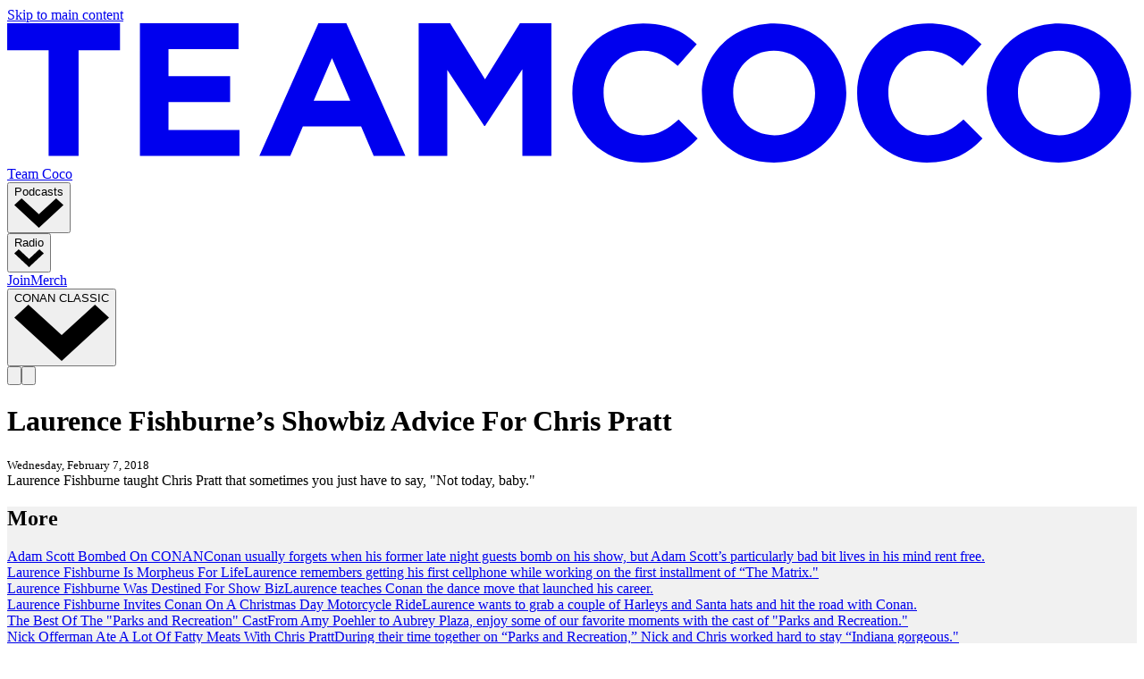

--- FILE ---
content_type: text/html; charset=utf-8
request_url: https://teamcoco.com/video/laurence-fishburne-s-showbiz-advice-for-chris-pratt
body_size: 12963
content:
<!DOCTYPE html><html lang="en"><head><meta charSet="utf-8"/><meta name="viewport" content="width=device-width, initial-scale=1, maximum-scale=1, user-scalable=no"/><title>Laurence Fishburne’s Showbiz Advice For Chris Pratt | Team Coco</title><meta name="description" content="Laurence Fishburne taught Chris Pratt that sometimes you just have to say, &quot;Not today, baby.&quot;"/><meta property="og:locale" content="en_US"/><meta property="og:title" content="Laurence Fishburne’s Showbiz Advice For Chris Pratt"/><meta property="og:type" content="website"/><meta property="og:url" content="https://teamcoco.com/video/laurence-fishburne-s-showbiz-advice-for-chris-pratt"/><meta property="og:image" content="/image/thumb?id=102678"/><meta property="og:image:width" content="1200"/><meta property="og:image:height" content="1200"/><meta name="twitter:card" content="summary_large_image"/><meta name="twitter:site" content="@teamcoco"/><link rel="canonical" href="https://teamcoco.com/video/laurence-fishburne-s-showbiz-advice-for-chris-pratt"/><script type="application/ld+json">{"@context":"https://schema.org","@graph":[{"@type":"Organization","@id":"https://teamcoco.com/#organization","name":"Team Coco","url":"https://teamcoco.com/","sameAs":["https://www.facebook.com/teamcoco/","https://www.instagram.com/teamcoco/","https://twitter.com/teamcoco","https://youtube.com/teamcoco"],"logo":{"@type":"ImageObject","@id":"https://teamcoco.com/#logo","inLanguage":"en-US","url":"https://teamcoco.com/team-coco-logo.png","width":1000,"height":1000,"caption":"Team Coco"},"image":{"@id":"https://teamcoco.com/#logo"}},{"@type":"WebSite","@id":"https://teamcoco.com/#website","url":"https://teamcoco.com/","name":"Team Coco","description":"","publisher":{"@id":"https://teamcoco.com/#organization"},"potentialAction":[{"@type":"SearchAction","target":"https://teamcoco.com/search?term={search_term_string}","query-input":"required name=search_term_string"}],"inLanguage":"en-US"},{}]}</script><link rel="image_src" href="/image/thumb?id=102678"/><link rel="videothumbnail" href="/image/thumb?id=102678"/><meta name="next-head-count" content="17"/><meta name="robots" content="index, follow"/><meta name="googlebot" content="index, follow, max-snippet:-1, max-image-preview:large, max-video-preview:-1"/><meta name="bingbot" content="index, follow, max-snippet:-1, max-image-preview:large, max-video-preview:-1"/><script async="" src="https://www.googletagmanager.com/gtag/js?id=G-BERG79E6TT"></script><script id="gtag-init" async="">window.dataLayer = window.dataLayer || [];function gtag(){dataLayer.push(arguments);}window.gtag('js', new Date());window.gtag('config', 'G-BERG79E6TT', {page_path:window.location.pathname});</script><link rel="preconnect" href="https://d3uqdomqytryhw.cloudfront.net"/><link rel="preconnect" href="https://fonts.googleapis.com"/><link rel="preconnect" href="https://fonts.gstatic.com"/><link rel="apple-touch-icon" href="/apple-touch-icon-iphone-60x60.png"/><link rel="apple-touch-icon" sizes="60x60" href="/apple-touch-icon-ipad-76x76.png"/><link rel="apple-touch-icon" sizes="114x114" href="/apple-touch-icon-iphone-retina-120x120.png"/><link rel="apple-touch-icon" sizes="144x144" href="/apple-touch-icon-ipad-retina-152x152.png"/><link rel="shortcut icon" type="image/x-icon" href="https://teamcoco.com/favicon.ico"/><link rel="publisher" href="https://plus.google.com/105163107119743094340"/><link rel="me" href="https://twitter.com/teamcoco"/><meta name="theme-color" content="#000000"/><meta property="fb:pages" content="108905269168364"/><link rel="preconnect" href="https://fonts.gstatic.com" crossorigin /><link rel="preload" href="/_next/static/css/8eec9f575e41bfb8.css" as="style"/><link rel="stylesheet" href="/_next/static/css/8eec9f575e41bfb8.css" data-n-g=""/><noscript data-n-css=""></noscript><script defer="" nomodule="" src="/_next/static/chunks/polyfills-c67a75d1b6f99dc8.js"></script><script src="/_next/static/chunks/webpack-03584ed86e398b15.js" defer=""></script><script src="/_next/static/chunks/framework-0c7baedefba6b077.js" defer=""></script><script src="/_next/static/chunks/main-b26952bead7e5278.js" defer=""></script><script src="/_next/static/chunks/pages/_app-34ec71829393edc9.js" defer=""></script><script src="/_next/static/chunks/725-eb71482e9cdeda60.js" defer=""></script><script src="/_next/static/chunks/771-ca6616ec905107ec.js" defer=""></script><script src="/_next/static/chunks/742-9c7f81c653561230.js" defer=""></script><script src="/_next/static/chunks/129-e98245a03cc77fd0.js" defer=""></script><script src="/_next/static/chunks/476-5cc69bfc03f5c61e.js" defer=""></script><script src="/_next/static/chunks/604-886b7e5b3f135539.js" defer=""></script><script src="/_next/static/chunks/750-6ff8234fe64f8051.js" defer=""></script><script src="/_next/static/chunks/pages/%5B...slug%5D-5d9f0eb864ba3d61.js" defer=""></script><script src="/_next/static/4ETcD-d7mfm-Z5wGEk1Hu/_buildManifest.js" defer=""></script><script src="/_next/static/4ETcD-d7mfm-Z5wGEk1Hu/_ssgManifest.js" defer=""></script><style data-href="https://fonts.googleapis.com/css2?family=Barlow:wght@400;600;700&family=Montserrat:wght@400;600;700&display=swap">@font-face{font-family:'Barlow';font-style:normal;font-weight:400;font-display:swap;src:url(https://fonts.gstatic.com/s/barlow/v12/7cHpv4kjgoGqM7EPCA.woff) format('woff')}@font-face{font-family:'Barlow';font-style:normal;font-weight:600;font-display:swap;src:url(https://fonts.gstatic.com/s/barlow/v12/7cHqv4kjgoGqM7E30-8c4w.woff) format('woff')}@font-face{font-family:'Barlow';font-style:normal;font-weight:700;font-display:swap;src:url(https://fonts.gstatic.com/s/barlow/v12/7cHqv4kjgoGqM7E3t-4c4w.woff) format('woff')}@font-face{font-family:'Montserrat';font-style:normal;font-weight:400;font-display:swap;src:url(https://fonts.gstatic.com/s/montserrat/v29/JTUHjIg1_i6t8kCHKm4532VJOt5-QNFgpCtr6Ew9.woff) format('woff')}@font-face{font-family:'Montserrat';font-style:normal;font-weight:600;font-display:swap;src:url(https://fonts.gstatic.com/s/montserrat/v29/JTUHjIg1_i6t8kCHKm4532VJOt5-QNFgpCu170w9.woff) format('woff')}@font-face{font-family:'Montserrat';font-style:normal;font-weight:700;font-display:swap;src:url(https://fonts.gstatic.com/s/montserrat/v29/JTUHjIg1_i6t8kCHKm4532VJOt5-QNFgpCuM70w9.woff) format('woff')}@font-face{font-family:'Barlow';font-style:normal;font-weight:400;font-display:swap;src:url(https://fonts.gstatic.com/s/barlow/v12/7cHpv4kjgoGqM7E_A8s5ynghnQci.woff2) format('woff2');unicode-range:U+0102-0103,U+0110-0111,U+0128-0129,U+0168-0169,U+01A0-01A1,U+01AF-01B0,U+0300-0301,U+0303-0304,U+0308-0309,U+0323,U+0329,U+1EA0-1EF9,U+20AB}@font-face{font-family:'Barlow';font-style:normal;font-weight:400;font-display:swap;src:url(https://fonts.gstatic.com/s/barlow/v12/7cHpv4kjgoGqM7E_Ass5ynghnQci.woff2) format('woff2');unicode-range:U+0100-02BA,U+02BD-02C5,U+02C7-02CC,U+02CE-02D7,U+02DD-02FF,U+0304,U+0308,U+0329,U+1D00-1DBF,U+1E00-1E9F,U+1EF2-1EFF,U+2020,U+20A0-20AB,U+20AD-20C0,U+2113,U+2C60-2C7F,U+A720-A7FF}@font-face{font-family:'Barlow';font-style:normal;font-weight:400;font-display:swap;src:url(https://fonts.gstatic.com/s/barlow/v12/7cHpv4kjgoGqM7E_DMs5ynghnQ.woff2) format('woff2');unicode-range:U+0000-00FF,U+0131,U+0152-0153,U+02BB-02BC,U+02C6,U+02DA,U+02DC,U+0304,U+0308,U+0329,U+2000-206F,U+20AC,U+2122,U+2191,U+2193,U+2212,U+2215,U+FEFF,U+FFFD}@font-face{font-family:'Barlow';font-style:normal;font-weight:600;font-display:swap;src:url(https://fonts.gstatic.com/s/barlow/v12/7cHqv4kjgoGqM7E30-8s6Fostz0rdom9.woff2) format('woff2');unicode-range:U+0102-0103,U+0110-0111,U+0128-0129,U+0168-0169,U+01A0-01A1,U+01AF-01B0,U+0300-0301,U+0303-0304,U+0308-0309,U+0323,U+0329,U+1EA0-1EF9,U+20AB}@font-face{font-family:'Barlow';font-style:normal;font-weight:600;font-display:swap;src:url(https://fonts.gstatic.com/s/barlow/v12/7cHqv4kjgoGqM7E30-8s6Vostz0rdom9.woff2) format('woff2');unicode-range:U+0100-02BA,U+02BD-02C5,U+02C7-02CC,U+02CE-02D7,U+02DD-02FF,U+0304,U+0308,U+0329,U+1D00-1DBF,U+1E00-1E9F,U+1EF2-1EFF,U+2020,U+20A0-20AB,U+20AD-20C0,U+2113,U+2C60-2C7F,U+A720-A7FF}@font-face{font-family:'Barlow';font-style:normal;font-weight:600;font-display:swap;src:url(https://fonts.gstatic.com/s/barlow/v12/7cHqv4kjgoGqM7E30-8s51ostz0rdg.woff2) format('woff2');unicode-range:U+0000-00FF,U+0131,U+0152-0153,U+02BB-02BC,U+02C6,U+02DA,U+02DC,U+0304,U+0308,U+0329,U+2000-206F,U+20AC,U+2122,U+2191,U+2193,U+2212,U+2215,U+FEFF,U+FFFD}@font-face{font-family:'Barlow';font-style:normal;font-weight:700;font-display:swap;src:url(https://fonts.gstatic.com/s/barlow/v12/7cHqv4kjgoGqM7E3t-4s6Fostz0rdom9.woff2) format('woff2');unicode-range:U+0102-0103,U+0110-0111,U+0128-0129,U+0168-0169,U+01A0-01A1,U+01AF-01B0,U+0300-0301,U+0303-0304,U+0308-0309,U+0323,U+0329,U+1EA0-1EF9,U+20AB}@font-face{font-family:'Barlow';font-style:normal;font-weight:700;font-display:swap;src:url(https://fonts.gstatic.com/s/barlow/v12/7cHqv4kjgoGqM7E3t-4s6Vostz0rdom9.woff2) format('woff2');unicode-range:U+0100-02BA,U+02BD-02C5,U+02C7-02CC,U+02CE-02D7,U+02DD-02FF,U+0304,U+0308,U+0329,U+1D00-1DBF,U+1E00-1E9F,U+1EF2-1EFF,U+2020,U+20A0-20AB,U+20AD-20C0,U+2113,U+2C60-2C7F,U+A720-A7FF}@font-face{font-family:'Barlow';font-style:normal;font-weight:700;font-display:swap;src:url(https://fonts.gstatic.com/s/barlow/v12/7cHqv4kjgoGqM7E3t-4s51ostz0rdg.woff2) format('woff2');unicode-range:U+0000-00FF,U+0131,U+0152-0153,U+02BB-02BC,U+02C6,U+02DA,U+02DC,U+0304,U+0308,U+0329,U+2000-206F,U+20AC,U+2122,U+2191,U+2193,U+2212,U+2215,U+FEFF,U+FFFD}@font-face{font-family:'Montserrat';font-style:normal;font-weight:400;font-display:swap;src:url(https://fonts.gstatic.com/s/montserrat/v29/JTUSjIg1_i6t8kCHKm459WRhyyTh89ZNpQ.woff2) format('woff2');unicode-range:U+0460-052F,U+1C80-1C8A,U+20B4,U+2DE0-2DFF,U+A640-A69F,U+FE2E-FE2F}@font-face{font-family:'Montserrat';font-style:normal;font-weight:400;font-display:swap;src:url(https://fonts.gstatic.com/s/montserrat/v29/JTUSjIg1_i6t8kCHKm459W1hyyTh89ZNpQ.woff2) format('woff2');unicode-range:U+0301,U+0400-045F,U+0490-0491,U+04B0-04B1,U+2116}@font-face{font-family:'Montserrat';font-style:normal;font-weight:400;font-display:swap;src:url(https://fonts.gstatic.com/s/montserrat/v29/JTUSjIg1_i6t8kCHKm459WZhyyTh89ZNpQ.woff2) format('woff2');unicode-range:U+0102-0103,U+0110-0111,U+0128-0129,U+0168-0169,U+01A0-01A1,U+01AF-01B0,U+0300-0301,U+0303-0304,U+0308-0309,U+0323,U+0329,U+1EA0-1EF9,U+20AB}@font-face{font-family:'Montserrat';font-style:normal;font-weight:400;font-display:swap;src:url(https://fonts.gstatic.com/s/montserrat/v29/JTUSjIg1_i6t8kCHKm459WdhyyTh89ZNpQ.woff2) format('woff2');unicode-range:U+0100-02BA,U+02BD-02C5,U+02C7-02CC,U+02CE-02D7,U+02DD-02FF,U+0304,U+0308,U+0329,U+1D00-1DBF,U+1E00-1E9F,U+1EF2-1EFF,U+2020,U+20A0-20AB,U+20AD-20C0,U+2113,U+2C60-2C7F,U+A720-A7FF}@font-face{font-family:'Montserrat';font-style:normal;font-weight:400;font-display:swap;src:url(https://fonts.gstatic.com/s/montserrat/v29/JTUSjIg1_i6t8kCHKm459WlhyyTh89Y.woff2) format('woff2');unicode-range:U+0000-00FF,U+0131,U+0152-0153,U+02BB-02BC,U+02C6,U+02DA,U+02DC,U+0304,U+0308,U+0329,U+2000-206F,U+20AC,U+2122,U+2191,U+2193,U+2212,U+2215,U+FEFF,U+FFFD}@font-face{font-family:'Montserrat';font-style:normal;font-weight:600;font-display:swap;src:url(https://fonts.gstatic.com/s/montserrat/v29/JTUSjIg1_i6t8kCHKm459WRhyyTh89ZNpQ.woff2) format('woff2');unicode-range:U+0460-052F,U+1C80-1C8A,U+20B4,U+2DE0-2DFF,U+A640-A69F,U+FE2E-FE2F}@font-face{font-family:'Montserrat';font-style:normal;font-weight:600;font-display:swap;src:url(https://fonts.gstatic.com/s/montserrat/v29/JTUSjIg1_i6t8kCHKm459W1hyyTh89ZNpQ.woff2) format('woff2');unicode-range:U+0301,U+0400-045F,U+0490-0491,U+04B0-04B1,U+2116}@font-face{font-family:'Montserrat';font-style:normal;font-weight:600;font-display:swap;src:url(https://fonts.gstatic.com/s/montserrat/v29/JTUSjIg1_i6t8kCHKm459WZhyyTh89ZNpQ.woff2) format('woff2');unicode-range:U+0102-0103,U+0110-0111,U+0128-0129,U+0168-0169,U+01A0-01A1,U+01AF-01B0,U+0300-0301,U+0303-0304,U+0308-0309,U+0323,U+0329,U+1EA0-1EF9,U+20AB}@font-face{font-family:'Montserrat';font-style:normal;font-weight:600;font-display:swap;src:url(https://fonts.gstatic.com/s/montserrat/v29/JTUSjIg1_i6t8kCHKm459WdhyyTh89ZNpQ.woff2) format('woff2');unicode-range:U+0100-02BA,U+02BD-02C5,U+02C7-02CC,U+02CE-02D7,U+02DD-02FF,U+0304,U+0308,U+0329,U+1D00-1DBF,U+1E00-1E9F,U+1EF2-1EFF,U+2020,U+20A0-20AB,U+20AD-20C0,U+2113,U+2C60-2C7F,U+A720-A7FF}@font-face{font-family:'Montserrat';font-style:normal;font-weight:600;font-display:swap;src:url(https://fonts.gstatic.com/s/montserrat/v29/JTUSjIg1_i6t8kCHKm459WlhyyTh89Y.woff2) format('woff2');unicode-range:U+0000-00FF,U+0131,U+0152-0153,U+02BB-02BC,U+02C6,U+02DA,U+02DC,U+0304,U+0308,U+0329,U+2000-206F,U+20AC,U+2122,U+2191,U+2193,U+2212,U+2215,U+FEFF,U+FFFD}@font-face{font-family:'Montserrat';font-style:normal;font-weight:700;font-display:swap;src:url(https://fonts.gstatic.com/s/montserrat/v29/JTUSjIg1_i6t8kCHKm459WRhyyTh89ZNpQ.woff2) format('woff2');unicode-range:U+0460-052F,U+1C80-1C8A,U+20B4,U+2DE0-2DFF,U+A640-A69F,U+FE2E-FE2F}@font-face{font-family:'Montserrat';font-style:normal;font-weight:700;font-display:swap;src:url(https://fonts.gstatic.com/s/montserrat/v29/JTUSjIg1_i6t8kCHKm459W1hyyTh89ZNpQ.woff2) format('woff2');unicode-range:U+0301,U+0400-045F,U+0490-0491,U+04B0-04B1,U+2116}@font-face{font-family:'Montserrat';font-style:normal;font-weight:700;font-display:swap;src:url(https://fonts.gstatic.com/s/montserrat/v29/JTUSjIg1_i6t8kCHKm459WZhyyTh89ZNpQ.woff2) format('woff2');unicode-range:U+0102-0103,U+0110-0111,U+0128-0129,U+0168-0169,U+01A0-01A1,U+01AF-01B0,U+0300-0301,U+0303-0304,U+0308-0309,U+0323,U+0329,U+1EA0-1EF9,U+20AB}@font-face{font-family:'Montserrat';font-style:normal;font-weight:700;font-display:swap;src:url(https://fonts.gstatic.com/s/montserrat/v29/JTUSjIg1_i6t8kCHKm459WdhyyTh89ZNpQ.woff2) format('woff2');unicode-range:U+0100-02BA,U+02BD-02C5,U+02C7-02CC,U+02CE-02D7,U+02DD-02FF,U+0304,U+0308,U+0329,U+1D00-1DBF,U+1E00-1E9F,U+1EF2-1EFF,U+2020,U+20A0-20AB,U+20AD-20C0,U+2113,U+2C60-2C7F,U+A720-A7FF}@font-face{font-family:'Montserrat';font-style:normal;font-weight:700;font-display:swap;src:url(https://fonts.gstatic.com/s/montserrat/v29/JTUSjIg1_i6t8kCHKm459WlhyyTh89Y.woff2) format('woff2');unicode-range:U+0000-00FF,U+0131,U+0152-0153,U+02BB-02BC,U+02C6,U+02DA,U+02DC,U+0304,U+0308,U+0329,U+2000-206F,U+20AC,U+2122,U+2191,U+2193,U+2212,U+2215,U+FEFF,U+FFFD}</style></head><body itemType="http://schema.org/WebPage"><a class="sr-only" href="#main">Skip to main content</a><div id="__next"><div class="flex flex-col w-screen min-h-screen"><header class="w-screen h-14 fixed flex items-center top-0 left-0 z-50 group" role="banner"><span class="block absolute top-0 left-0 w-full h-full bg-black"></span><div class="w-full z-50 flex justify-between items-center relative lg:container xl:mx-auto px-4" data-container="yes"><div class="md:hidden w-8"></div><a class="block h-4 text-white hover:text-primary transition-transform transform hover:scale-105" href="/"><svg xmlns="http://www.w3.org/2000/svg" xmlns:xlink="http://www.w3.org/1999/xlink" preserveAspectRatio="xMidYMid meet" stroke="currentColor" fill="currentColor" stroke-width="0" viewBox="0 0 154 19" class="h-full"><defs><path id="a" d="M17.23 19H.144V.023H17.23z"></path><path id="c" d="M19.687 19H.008V.023h19.679V19z"></path><path id="e" d="M17.368 19H.282V.023h17.086V19z"></path><path id="g" d="M19.824.023V19H.146V.023h19.678z"></path></defs><g fill="none" fill-rule="evenodd"><path fill="currentColor" d="M0 0v3.671h5.649v14.424h4.084V3.671h5.648V0zM18.095 0v18.095h13.572v-3.541H21.99v-3.8h8.402V7.212h-8.402v-3.67h9.548V0zM42.429 0L34.38 18.095h4.212l1.717-4.03h7.94l1.717 4.03h4.319L46.238 0h-3.81zm1.85 4.748l2.495 5.827h-4.989l2.495-5.827zM69.9 0l-4.757 7.652L60.386 0h-4.29v18.095h3.902V6.36l5.041 7.652h.104l5.092-7.73v11.814h3.955V0z"></path><g transform="translate(76.905)"><path d="M.144 9.564v-.052c0-5.216 3.968-9.49 9.654-9.49 3.491 0 5.58 1.154 7.3 2.832l-2.592 2.962c-1.428-1.285-2.883-2.07-4.734-2.07-3.121 0-5.37 2.568-5.37 5.713v.053c0 3.145 2.196 5.766 5.37 5.766 2.116 0 3.412-.839 4.866-2.15l2.592 2.596C15.326 17.742 13.21 19 9.64 19 4.19 19 .143 14.832.143 9.564" fill="currentColor"></path></g><g transform="translate(94.708)"><path d="M15.428 9.564v-.052c0-3.146-2.327-5.767-5.607-5.767-3.28 0-5.555 2.569-5.555 5.714v.053c0 3.145 2.328 5.766 5.608 5.766s5.554-2.569 5.554-5.714m-15.42 0v-.052c0-5.216 4.153-9.49 9.866-9.49s9.813 4.22 9.813 9.437v.053c0 5.216-4.153 9.488-9.866 9.488S.008 14.78.008 9.564" fill="currentColor"></path></g><g transform="translate(115.592)"><path d="M.282 9.564v-.052c0-5.216 3.967-9.49 9.654-9.49 3.491 0 5.58 1.154 7.3 2.832l-2.592 2.962c-1.428-1.285-2.883-2.07-4.734-2.07-3.121 0-5.37 2.568-5.37 5.713v.053c0 3.145 2.196 5.766 5.37 5.766 2.115 0 3.412-.839 4.866-2.15l2.592 2.596C15.464 17.742 13.348 19 9.778 19 4.327 19 .281 14.832.281 9.564" fill="currentColor"></path></g><g transform="translate(133.395)"><path d="M15.566 9.564v-.052c0-3.146-2.328-5.767-5.608-5.767-3.279 0-5.554 2.569-5.554 5.714v.053c0 3.145 2.328 5.766 5.608 5.766s5.554-2.569 5.554-5.714m-15.42 0v-.052c0-5.216 4.153-9.49 9.866-9.49s9.812 4.22 9.812 9.437v.053c0 5.216-4.152 9.488-9.866 9.488C4.246 19 .146 14.78.146 9.564" fill="currentColor"></path></g></g></svg><span class="sr-only">Team Coco</span></a><nav class="hidden items-center ml-5 flex-grow md:flex" role="Global"><div class="relative" data-headlessui-state=""><button class="block text-white text-sm uppercase font-semibold tracking-wide px-3 py-2 focus:outline-none hover:text-primary" type="button" aria-expanded="false" data-headlessui-state=""><span class="flex justify-center items-center leading-none hover:text-primary"><span class="block">Podcasts</span><span class="block ml-2 w-3"><svg xmlns="http://www.w3.org/2000/svg" xmlns:xlink="http://www.w3.org/1999/xlink" preserveAspectRatio="xMidYMid meet" stroke="currentColor" fill="currentColor" stroke-width="0" viewBox="0 0 15 9"><path d="M7.5 9L0 2.07 2.23 0 7.5 4.87 12.77 0 15 2.07l-2.34 2.16z"></path></svg></span></span></button></div><div hidden="" style="position:fixed;top:1px;left:1px;width:1px;height:0;padding:0;margin:-1px;overflow:hidden;clip:rect(0, 0, 0, 0);white-space:nowrap;border-width:0;display:none"></div><div class="relative" data-headlessui-state=""><button class="block text-white text-sm uppercase font-semibold tracking-wide px-3 py-2 focus:outline-none hover:text-primary" type="button" aria-expanded="false" data-headlessui-state=""><span class="flex justify-center items-center leading-none hover:text-primary"><span class="block">Radio</span><span class="block ml-2 w-3"><svg xmlns="http://www.w3.org/2000/svg" xmlns:xlink="http://www.w3.org/1999/xlink" preserveAspectRatio="xMidYMid meet" stroke="currentColor" fill="currentColor" stroke-width="0" viewBox="0 0 15 9"><path d="M7.5 9L0 2.07 2.23 0 7.5 4.87 12.77 0 15 2.07l-2.34 2.16z"></path></svg></span></span></button></div><div hidden="" style="position:fixed;top:1px;left:1px;width:1px;height:0;padding:0;margin:-1px;overflow:hidden;clip:rect(0, 0, 0, 0);white-space:nowrap;border-width:0;display:none"></div><a class="block text-white text-sm uppercase font-semibold tracking-wide px-3 py-2 focus:outline-none hover:text-primary" target="" href="/join">Join</a><a class="block text-white text-sm uppercase font-semibold tracking-wide px-3 py-2 focus:outline-none hover:text-primary" target="_blank" href="https://www.podswag.com/teamcoco/">Merch</a><div class="relative" data-headlessui-state=""><button class="block text-white text-sm uppercase font-semibold tracking-wide px-3 py-2 focus:outline-none hover:text-primary" type="button" aria-expanded="false" data-headlessui-state=""><span class="flex justify-center items-center leading-none hover:text-primary"><span class="block">CONAN CLASSIC</span><span class="block ml-2 w-3"><svg xmlns="http://www.w3.org/2000/svg" xmlns:xlink="http://www.w3.org/1999/xlink" preserveAspectRatio="xMidYMid meet" stroke="currentColor" fill="currentColor" stroke-width="0" viewBox="0 0 15 9"><path d="M7.5 9L0 2.07 2.23 0 7.5 4.87 12.77 0 15 2.07l-2.34 2.16z"></path></svg></span></span></button></div><div hidden="" style="position:fixed;top:1px;left:1px;width:1px;height:0;padding:0;margin:-1px;overflow:hidden;clip:rect(0, 0, 0, 0);white-space:nowrap;border-width:0;display:none"></div></nav><div class="text-white mr-4 flex"><button class="hidden md:block w-4 hover:text-primary active:text-white" aria-label="Toggle Search"><svg xmlns="http://www.w3.org/2000/svg" xmlns:xlink="http://www.w3.org/1999/xlink" preserveAspectRatio="xMidYMid meet" stroke="currentColor" fill="currentColor" stroke-width="0" viewBox="0 0 18 18"><path d="M14.26 12.68a7.79 7.79 0 001.59-4.76A7.87 7.87 0 008 0h-.07A7.88 7.88 0 000 7.83v.1a7.88 7.88 0 007.83 7.92h.1a7.78 7.78 0 004.75-1.58L16.42 18 18 16.42zm-.68-4.75A5.61 5.61 0 018 13.59h-.08A5.61 5.61 0 012.26 8v-.07a5.61 5.61 0 015.55-5.66.2.2 0 01.11 0 5.59 5.59 0 015.66 5.54z"></path></svg></button><button class="md:hidden w-4 hover:text-primary active:text-white" aria-label="Toggle Menu"><svg xmlns="http://www.w3.org/2000/svg" xmlns:xlink="http://www.w3.org/1999/xlink" preserveAspectRatio="xMidYMid meet" stroke="currentColor" fill="currentColor" stroke-width="0" viewBox="0 0 20 16"><path d="M0 13.71h20V16H0zm0-4.57h20V6.86H0zM0 0v2.29h20V0z"></path></svg></button></div></div></header><main class="flex-grow bg-white" id="main"><div class="h-14"></div><div data-block="meta-tags"></div><div data-block="video-player"><div class="video-player-wrapper"></div></div><div data-block="spacer"><div class="flex items-center justify-center h-6"></div></div><div data-block="video-info"><div class="lg:container xl:mx-auto px-4" data-container="yes"><h1 class="text-2xl md:text-5xl font-bold font-header mt-6">Laurence Fishburne’s Showbiz Advice For Chris Pratt</h1><small class="text-gray-800 uppercase">Wednesday, February 7, 2018</small><div class="text-left html text-lightGray-dark mt-3">Laurence Fishburne taught Chris Pratt that sometimes you just have to say, "Not today, baby."</div></div></div><div data-block="spacer"><div class="flex items-center justify-center h-16 md:h-32"></div></div><div data-block="grid"><div class="py-6 md:py-16" style="background-color:#F1F1F1"><div class="lg:container xl:mx-auto px-4" data-container="yes"><div class="font-header font-bold mb-6"><small class="text-lg font-semibold"></small><h2 class="text-2xl md:text-4xl font-bold tracking-wide uppercase">More</h2></div><div class="grid  md:grid-cols-3 gap-6 grid-cols-1 md:grid-cols-3"><div><a class="thumb thumb-16x9 relative mb-3" href="/video/conaf-adam-scott-letterman"><div class="thumb-16x9"></div></a><a class="block font-bold mb-1 hover:text-primary" href="/video/conaf-adam-scott-letterman">Adam Scott Bombed On CONAN</a><a class="bold" href="/video/conaf-adam-scott-letterman">Conan usually forgets when his former late night guests bomb on his show, but Adam Scott’s particularly bad bit lives in his mind rent free.</a></div><div><a class="thumb thumb-16x9 relative mb-3" href="/video/laurence-fishburne-is-morpheus-for-life"><div class="thumb-16x9"></div></a><a class="block font-bold mb-1 hover:text-primary" href="/video/laurence-fishburne-is-morpheus-for-life">Laurence Fishburne Is Morpheus For Life</a><a class="bold" href="/video/laurence-fishburne-is-morpheus-for-life">Laurence remembers getting his first cellphone while working on the first installment of “The Matrix.&quot;</a></div><div><a class="thumb thumb-16x9 relative mb-3" href="/video/laurence-fishburne-was-destined-for-show-biz"><div class="thumb-16x9"></div></a><a class="block font-bold mb-1 hover:text-primary" href="/video/laurence-fishburne-was-destined-for-show-biz">Laurence Fishburne Was Destined For Show Biz</a><a class="bold" href="/video/laurence-fishburne-was-destined-for-show-biz">Laurence teaches Conan the dance move that launched his career.</a></div><div><a class="thumb thumb-16x9 relative mb-3" href="/video/laurence-fishburne-invites-conan-on-a-christmas-day-motorcycle-ride"><div class="thumb-16x9"></div></a><a class="block font-bold mb-1 hover:text-primary" href="/video/laurence-fishburne-invites-conan-on-a-christmas-day-motorcycle-ride">Laurence Fishburne Invites Conan On A Christmas Day Motorcycle Ride</a><a class="bold" href="/video/laurence-fishburne-invites-conan-on-a-christmas-day-motorcycle-ride">Laurence wants to grab a couple of Harleys and Santa hats and hit the road with Conan.</a></div><div><a class="thumb thumb-16x9 relative mb-3" href="/video/parks-rec-cast-compilation"><div class="thumb-16x9"></div></a><a class="block font-bold mb-1 hover:text-primary" href="/video/parks-rec-cast-compilation">The Best Of The &quot;Parks and Recreation&quot; Cast</a><a class="bold" href="/video/parks-rec-cast-compilation">From Amy Poehler to Aubrey Plaza, enjoy some of our favorite moments with the cast of &quot;Parks and Recreation.&quot;</a></div><div><a class="thumb thumb-16x9 relative mb-3" href="/video/nick-offerman-ate-a-lot-of-fatty-meats-with-chris-pratt"><div class="thumb-16x9"></div></a><a class="block font-bold mb-1 hover:text-primary" href="/video/nick-offerman-ate-a-lot-of-fatty-meats-with-chris-pratt">Nick Offerman Ate A Lot Of Fatty Meats With Chris Pratt</a><a class="bold" href="/video/nick-offerman-ate-a-lot-of-fatty-meats-with-chris-pratt">During their time together on “Parks and Recreation,” Nick and Chris worked hard to stay “Indiana gorgeous.&quot;</a></div><div><a class="thumb thumb-16x9 relative mb-3" href="/video/kurt-russell-playing-chris-pratt-s-dad-feels-right"><div class="thumb-16x9"></div></a><a class="block font-bold mb-1 hover:text-primary" href="/video/kurt-russell-playing-chris-pratt-s-dad-feels-right">Kurt Russell: Playing Chris Pratt’s Dad Feels Right</a><a class="bold" href="/video/kurt-russell-playing-chris-pratt-s-dad-feels-right">From the moment Kurt met his “Guardians of the Galaxy Vol. 2” son, he knew the casting department had nailed it.</a></div></div></div></div></div><div data-block="spacer"><div class="flex items-center justify-center h-16"></div></div><div data-block="carousel-with-title-actions"><div class=""><div class="font-header uppercase mb-6 flex justify-between items-end lg:container xl:mx-auto px-4" data-container="yes"><div><small class="text-lg font-semibold">More Team Coco</small><h2 class="text-5xl md:text-6xl font-bold tracking-wide">Podcasts</h2></div><div class="text-gray-400 hidden md:block"><button class="mr-2"><svg xmlns="http://www.w3.org/2000/svg" xmlns:xlink="http://www.w3.org/1999/xlink" preserveAspectRatio="xMidYMid meet" stroke="currentColor" fill="currentColor" stroke-width="0" class="w-10 hover:fill-primary" viewBox="0 0 51 51"><path d="M32.5 16.72l-8.11 8.78 8.11 8.78L29.06 38l-3.61-3.91-7.95-8.59L29.06 13zM51 25.5A25.5 25.5 0 1125.5 0 25.53 25.53 0 0151 25.5zm-3.5 0a22 22 0 10-22 22 22 22 0 0022-22z" data-name="Left Arrow"></path></svg></button><button><svg xmlns="http://www.w3.org/2000/svg" xmlns:xlink="http://www.w3.org/1999/xlink" preserveAspectRatio="xMidYMid meet" stroke="currentColor" fill="currentColor" stroke-width="0" class="w-10 hover:fill-primary" viewBox="0 0 51 51"><path d="M21.94 13L33.5 25.5l-7.95 8.59L21.94 38l-3.44-3.72 8.11-8.78-8.11-8.78zM25.5 0A25.5 25.5 0 110 25.5 25.53 25.53 0 0125.5 0zm0 47.5a22 22 0 10-22-22 22 22 0 0022 22z" data-name="Right Arrow"></path></svg></button></div></div><div class="lg:hidden"><div class="lg:container xl:mx-auto px-4" data-container="yes"><div class="grid  md:grid-cols-2 gap-6 grid-cols-2 md:grid-cols-2"><div><a class="thumb" href="/podcasts/conan-obrien-needs-a-friend"><div class="thumb-16x9"></div></a><a class="block font-bold mt-3" href="/podcasts/conan-obrien-needs-a-friend">Conan O&#x27;Brien Needs a Friend</a></div><div><a class="thumb" href="/podcasts/where-everybody-knows-your-name"><div class="thumb-16x9"></div></a><a class="block font-bold mt-3" href="/podcasts/where-everybody-knows-your-name">Where Everybody Knows Your Name</a></div><div><a class="thumb" href="/podcasts/literally-with-rob-lowe"><div class="thumb-16x9"></div></a><a class="block font-bold mt-3" href="/podcasts/literally-with-rob-lowe">Literally! With Rob Lowe</a></div><div><a class="thumb" href="/podcasts/the-three-questions-with-andy-richter"><div class="thumb-16x9"></div></a><a class="block font-bold mt-3" href="/podcasts/the-three-questions-with-andy-richter">The Three Questions</a></div><div><a class="thumb" href="/podcasts/scam-goddess"><div class="thumb-16x9"></div></a><a class="block font-bold mt-3" href="/podcasts/scam-goddess">Scam Goddess</a></div><div><a class="thumb" href="/podcasts/significant-others"><div class="thumb-16x9"></div></a><a class="block font-bold mt-3" href="/podcasts/significant-others">Significant Others</a></div></div></div></div><div class="w-full  m-h-20 hidden lg:block"></div><div class="container mx-auto flex justify-center mt-6 space-x-3"><a class="btn btn-fill-primary btn-round" href="/podcasts">View All</a></div></div></div><div data-block="spacer"><div class="flex items-center justify-center h-16"></div></div><div data-block="newsletter"><div class="w-full bg-primary"><div class="py-16 grid md:grid-cols-2 gap-12 text-white max-w-7xl mx-4 xl:mx-auto "><div><small class="uppercase text-lg font-semibold tracking-wide font-header mb-1">Join TEAMCOCO</small><h2 class="text-5xl font-extrabold tracking-wide">GET BEHIND-THE-SCENES EXCLUSIVES. GET CONAN’S WIFI PASSWORD. GET TEAM COCO.</h2><p class="mt-1">Sign up for monthly updates on our podcasts, web series, classic clips, merch, and more!</p></div><form class="max-w-3xl w-full"><div class="relative "><div class="relative z-10 space-y-3 p-2"><div><label for="firstName" class="sr-only">First Name</label><input type="text" id="firstName" autoComplete="given-name" class="border-b border-gray-300 w-full outline-none focus:border-primary  py-3 px-6 rounded-full text-black" placeholder="First Name" required="" value=""/></div><div class=""><label for="lastName" class="sr-only">Last Name</label><input type="text" id="lastName" autoComplete="given-name" class="border-b border-gray-300 w-full outline-none focus:border-primary  py-3 px-6 rounded-full text-black" placeholder="Last Name" required="" value=""/></div><div class=""><label for="email" class="sr-only">Email</label><input type="email" id="email" autoComplete="email" class="border-b border-gray-300 w-full outline-none focus:border-primary  py-3 px-6 rounded-full text-black" placeholder="Email" required="" value=""/></div><div class=""><label for="postalCode" class="sr-only"><span class="inline-block mr-2">US Zip Code</span><small class="text-sm opacity-70">(Get Special Local Offers)</small></label><input type="text" id="postalCode" autoComplete="postal-code" class="border-b border-gray-300 w-full outline-none focus:border-primary  py-3 px-6 rounded-full text-black" placeholder="US Zip Code (Get Special Local Offers)" required="" value=""/></div></div></div><div class="flex justify-center items-center flex-col px-2"><div class="flex flex-col lg:flex-row items-center mt-6"><button type="submit" class="btn btn-round btn-fill-white btn-lg text-primary">Subscribe</button><div class="mb-6 lg:mb-0 lg:ml-6 text-sm space-x-1 text-center lg:text-left order-first lg:order-none"><span>By clicking Submit you confirm you have read and agree to the</span><a href="/terms">Team Coco Terms of Use</a><span>and acknowledge our</span><a href="/privacy-policy">Privacy Policy</a>.</div></div></div></form></div></div></div></main><footer class="w-screen bg-darkGray text-white"><div class="grid md:grid-cols-2 py-12 lg:container xl:mx-auto px-4" data-container="yes"><div class="order-2 md:order-1"><nav class="grid grid-cols-2 uppercase text-lg font-bold"><a target="" class="mb-2 hover:text-primary" href="/podcasts">Podcasts</a><a target="" class="mb-2 hover:text-primary" href="/contact">Contact</a><a target="_blank" class="mb-2 hover:text-primary" href="https://www.podswag.com/teamcoco">Merch</a><a target="" class="mb-2 hover:text-primary" href="/terms">Terms of Use</a><a target="" class="mb-2 hover:text-primary" href="/join">Join</a><a target="" class="mb-2 hover:text-primary" href="https://www.siriusxm.com/privacy-policy">Privacy Policy</a></nav><div class="mt-4 text-sm text-gray-400"><span>&copy; 2026 Team Coco Digital LLC. All Rights Reserved.</span></div></div><div class="mb-8 md:mb-0 order-1 md:order-2"><strong class="uppercase tracking-widest">Follow Us</strong><div class="flex items-center space-x-4 h-8 mt-2"><a href="https://www.youtube.com/teamcoco" class="w-8 hover:text-primary" target="_blank" rel="noopener noreferrer"><svg xmlns="http://www.w3.org/2000/svg" xmlns:xlink="http://www.w3.org/1999/xlink" preserveAspectRatio="xMidYMid meet" stroke="currentColor" fill="currentColor" stroke-width="0" viewBox="0 0 45 40"><path d="M42.94 9.69a5.36 5.36 0 00-3.77-3.79C35.84 5 22.5 5 22.5 5S9.16 5 5.83 5.9a5.36 5.36 0 00-3.77 3.79C1.17 13 1.17 20 1.17 20s0 7 .89 10.34a5.29 5.29 0 003.77 3.76c3.33.9 16.67.9 16.67.9s13.34 0 16.67-.9a5.29 5.29 0 003.77-3.73c.89-3.37.89-10.37.89-10.37s0-7-.89-10.31zm-24.8 16.68V13.69L29.29 20z"></path></svg><span class="sr-only">YouTube</span></a><a href="https://www.instagram.com/teamcoco" class="w-8 hover:text-primary" target="_blank" rel="noopener noreferrer"><svg xmlns="http://www.w3.org/2000/svg" xmlns:xlink="http://www.w3.org/1999/xlink" preserveAspectRatio="xMidYMid meet" stroke="currentColor" fill="currentColor" stroke-width="0" viewBox="0 0 40 40"><path d="M20 11a9 9 0 109 9 9 9 0 00-9-9zm0 14.82A5.84 5.84 0 1125.84 20 5.84 5.84 0 0120 25.84zm17.39-13.04c-.14-2.8-.78-5.29-2.83-7.33S30 2.76 27.22 2.62s-11.55-.17-14.44 0-5.28.77-7.34 2.82S2.75 10 2.61 12.77s-.16 11.56 0 14.45.78 5.29 2.83 7.33 4.53 2.69 7.34 2.83 11.55.17 14.44 0 5.29-.77 7.34-2.83 2.69-4.53 2.83-7.33.16-11.55 0-14.44zm-3.74 17.54a5.93 5.93 0 01-3.33 3.33c-2.3.91-7.77.7-10.32.7s-8 .2-10.32-.7a5.88 5.88 0 01-3.32-3.33C5.44 28 5.65 22.55 5.65 20s-.2-8 .71-10.32a5.88 5.88 0 013.32-3.33c2.31-.91 7.78-.7 10.32-.7s8-.2 10.32.7a5.87 5.87 0 013.33 3.33c.92 2.3.71 7.77.71 10.32s.21 8-.71 10.32zm-2.21-19.66a2.1 2.1 0 11-2.09-2.1 2.09 2.09 0 012.09 2.1z"></path></svg><span class="sr-only">Instagram</span></a><a href="https://www.twitter.com/teamcoco" class="w-8 hover:text-primary" target="_blank" rel="noopener noreferrer"><svg xmlns="http://www.w3.org/2000/svg" xmlns:xlink="http://www.w3.org/1999/xlink" preserveAspectRatio="xMidYMid meet" stroke="currentColor" fill="currentColor" stroke-width="0" viewBox="0 0 40 40"><path d="M35.89 11.85v1.07c0 10.84-8.24 23.32-23.32 23.32A23.12 23.12 0 010 32.56a16.11 16.11 0 002 .1 16.42 16.42 0 0010.18-3.5 8.2 8.2 0 01-7.67-5.68A11.31 11.31 0 006 23.6a8.58 8.58 0 002.16-.28 8.2 8.2 0 01-6.58-8v-.1a8.27 8.27 0 003.71 1 8.21 8.21 0 01-2.54-11 23.27 23.27 0 0016.95 8.61 9 9 0 01-.21-1.83 8.21 8.21 0 0114.19-5.6 16.44 16.44 0 005.2-2 8.15 8.15 0 01-3.6 4.51A16 16 0 0040 7.61a17.43 17.43 0 01-4.11 4.24z"></path></svg><span class="sr-only">Twitter</span></a><a href="https://www.facebook.com/teamcoco" class="w-8 hover:text-primary" target="_blank" rel="noopener noreferrer"><svg xmlns="http://www.w3.org/2000/svg" xmlns:xlink="http://www.w3.org/1999/xlink" preserveAspectRatio="xMidYMid meet" stroke="currentColor" fill="currentColor" stroke-width="0" viewBox="0 0 40 40"><path d="M39.38 20.12A19.39 19.39 0 0123 39.26V25.72h4.51l.86-5.6H23v-3.64a2.8 2.8 0 013.15-3h2.45V8.69a29.74 29.74 0 00-4.34-.38C19.86 8.31 17 11 17 15.85v4.27h-4.95v5.6H17v13.54a19.38 19.38 0 1122.38-19.14z"></path></svg><span class="sr-only">Facebook</span></a></div></div></div></footer></div><noscript><img height="1" width="1" style="display:none" src="https://www.facebook.com/tr?id=681579826086456&amp;ev=PageView&amp;noscript=1"/></noscript></div><script id="__NEXT_DATA__" type="application/json">{"props":{"pageProps":{"pageData":{"slug":"/video/laurence-fishburne-s-showbiz-advice-for-chris-pratt","blocks":[{"id":"0.5896608528116378","name":"meta-tags","props":{"title":"Laurence Fishburne’s Showbiz Advice For Chris Pratt","description":"Laurence Fishburne taught Chris Pratt that sometimes you just have to say, \"Not today, baby.\"","image":"/image/thumb?id=102678","canonical":"/video/laurence-fishburne-s-showbiz-advice-for-chris-pratt"}},{"id":"0.856247144052507","name":"video-player","props":{"src":{"hd":{"label":"hd","src":"https://d3uqdomqytryhw.cloudfront.net/~sw/cdn/2018-02/102678/c3e7/CONAN_020618_Guest_1_Pt2-high.mp4","type":"video/mp4"},"sd":{"label":"sd","src":"https://d3uqdomqytryhw.cloudfront.net/~sw/cdn/2018-02/102678/c3e7/CONAN_020618_Guest_1_Pt2-standard.mp4","type":"video/mp4"},"hls":{"label":"hls","src":"https://d3uqdomqytryhw.cloudfront.net/~sw/cdn/2018-02/102678/c3e7/main.m3u8","type":"application/x-mpegurl"},"uhd":{"label":"uhd","src":"https://d3uqdomqytryhw.cloudfront.net/~sw/cdn/2018-02/102678/c3e7/CONAN_020618_Guest_1_Pt2-1080-6mb.mp4","type":"video/mp4"},"low":{"label":"low","src":"https://d3uqdomqytryhw.cloudfront.net/~sw/cdn/2018-02/102678/c3e7/CONAN_020618_Guest_1_Pt2-500k.mp4","type":"video/mp4"}},"poster":"/image/thumb?id=102678"}},{"id":"0.43761399283606717","name":"spacer","props":{"size":"sm"}},{"id":"0.8595303852307576","name":"video-info","props":{"type":"non-podcast","title":"Laurence Fishburne’s Showbiz Advice For Chris Pratt","descriptionHtml":"Laurence Fishburne taught Chris Pratt that sometimes you just have to say, \"Not today, baby.\"","publishedOn":"Wednesday, February 7, 2018"}},{"id":"0.9951888708341272","name":"spacer","props":{"size":"lg"}},{"id":"0.810541978893758","name":"grid","props":{"title":"More","cellFormat":"record","cells":[{"thumbUrl":"token=[base64]","title":"Adam Scott Bombed On CONAN","teaser":"Conan usually forgets when his former late night guests bomb on his show, but Adam Scott’s particularly bad bit lives in his mind rent free.","href":"/video/conaf-adam-scott-letterman"},{"thumbUrl":"token=[base64]","title":"Laurence Fishburne Is Morpheus For Life","teaser":"Laurence remembers getting his first cellphone while working on the first installment of “The Matrix.\"","href":"/video/laurence-fishburne-is-morpheus-for-life"},{"thumbUrl":"token=[base64]","title":"Laurence Fishburne Was Destined For Show Biz","teaser":"Laurence teaches Conan the dance move that launched his career.","href":"/video/laurence-fishburne-was-destined-for-show-biz"},{"thumbUrl":"token=[base64]","title":"Laurence Fishburne Invites Conan On A Christmas Day Motorcycle Ride","teaser":"Laurence wants to grab a couple of Harleys and Santa hats and hit the road with Conan.","href":"/video/laurence-fishburne-invites-conan-on-a-christmas-day-motorcycle-ride"},{"thumbUrl":"token=[base64]","title":"The Best Of The \"Parks and Recreation\" Cast","teaser":"From Amy Poehler to Aubrey Plaza, enjoy some of our favorite moments with the cast of \"Parks and Recreation.\"","href":"/video/parks-rec-cast-compilation"},{"thumbUrl":"token=[base64]","title":"Nick Offerman Ate A Lot Of Fatty Meats With Chris Pratt","teaser":"During their time together on “Parks and Recreation,” Nick and Chris worked hard to stay “Indiana gorgeous.\"","href":"/video/nick-offerman-ate-a-lot-of-fatty-meats-with-chris-pratt"},{"thumbUrl":"token=[base64]","title":"Kurt Russell: Playing Chris Pratt’s Dad Feels Right","teaser":"From the moment Kurt met his “Guardians of the Galaxy Vol. 2” son, he knew the casting department had nailed it.","href":"/video/kurt-russell-playing-chris-pratt-s-dad-feels-right"}],"wrapperBgColor":"#F1F1F1"}},{"id":"0.33277158650801186","name":"spacer","props":{}},{"id":"0.1214160348071911","name":"carousel-with-title-actions","props":{"smCols":2,"title":"Podcasts","superTitle":"More Team Coco","arrows":true,"actions":[{"href":"/podcasts","text":"View All"}],"slides":[{"backgroundUrl":"token=[base64]","title":"Conan O'Brien Needs a Friend","href":"/podcasts/conan-obrien-needs-a-friend"},{"backgroundUrl":"token=[base64]","title":"Where Everybody Knows Your Name","href":"/podcasts/where-everybody-knows-your-name"},{"backgroundUrl":"token=[base64]","title":"Literally! With Rob Lowe","href":"/podcasts/literally-with-rob-lowe"},{"backgroundUrl":"token=[base64]","title":"The Three Questions","href":"/podcasts/the-three-questions-with-andy-richter"},{"backgroundUrl":"token=[base64]","title":"Scam Goddess","href":"/podcasts/scam-goddess"},{"backgroundUrl":"token=[base64]","title":"Significant Others","href":"/podcasts/significant-others"},{"backgroundUrl":"token=[base64]","title":"Parks and Recollection","href":"/podcasts/parks-and-recollection"},{"backgroundUrl":"token=[base64]","title":"Inside Conan","href":"/podcasts/inside-conan"},{"backgroundUrl":"token=[base64]","title":"The Juice","href":"/podcasts/the-juice"},{"backgroundUrl":"token=[base64]","title":"Good Game Nice Try","href":"/podcasts/good-game-nice-try"},{"backgroundUrl":"token=[base64]","title":"May I Elaborate?","href":"/podcasts/may-i-elaborate"},{"backgroundUrl":"token=[base64]","title":"SMARTR","href":"/podcasts/smartr"},{"backgroundUrl":"token=[base64]","title":"Frontier Tween","href":"/podcasts/frontier-tween"},{"backgroundUrl":"token=[base64]","title":"Funny My Way","href":"/podcasts/funny-my-way"},{"backgroundUrl":"token=[base64]","title":"A Total Switch Show","href":"/podcasts/a-total-switch-show"},{"backgroundUrl":"token=[base64]","title":"Self Center","href":"/podcasts/self-center"},{"backgroundUrl":"token=[base64]","title":"The Weird Place","href":"/podcasts/the-weird-place"}]}},{"id":"0.24675470081079864","name":"spacer","props":{}},{"id":"0.32990437200853573","name":"newsletter","props":{"title":"GET BEHIND-THE-SCENES EXCLUSIVES. GET CONAN’S WIFI PASSWORD. GET TEAM COCO.","superTitle":"Join TEAMCOCO","description":"Sign up for monthly updates on our podcasts, web series, classic clips, merch, and more!"}}]},"siteData":{"titleTemplate":"%s | Team Coco","defaultImage":"/share.jpg","copyrightHtml":"\u0026copy; {year} Team Coco Digital LLC. All Rights Reserved.","domain":"","headerNav":[{"id":"podcasts","children":"Podcasts","subNav":[{"id":"podcasts-conaf","children":"Conan O'Brien Needs a Friend","href":"/podcasts/conan-obrien-needs-a-friend"},{"id":"podcaststw","children":"Where Everybody Knows Your Name","href":"/podcasts/where-everybody-knows-your-name"},{"id":"podcasts-literally","children":"Literally! With Rob Lowe","href":"/podcasts/literally-with-rob-lowe"},{"id":"podcasts-tq","children":"The Three Questions with Andy Richter","href":"/podcasts/the-three-questions-with-andy-richter"},{"id":"podcasts-scam","children":"Scam Goddess","href":"/podcasts/scam-goddess"},{"id":"podcasts-all","children":"View All","href":"/podcasts","bold":true}],"href":"/podcasts"},{"id":"radio","children":"Radio","href":"https://www.siriusxm.com/channels/team-coco-radio","subNav":[{"id":"radio-schedule","children":"Channel Schedule","href":"https://www.siriusxm.com/channels/team-coco-radio#zone2header-1550766545079","external":true},{"id":"radio-listen","children":"Listen Live!","href":"https://sxm.smart.link/cnrri3exq?cp_3=live\u0026cp_4=TeamCocoRadio\u0026cp_5=TeamCocoRadio\u0026cp_6=\u0026cp_7=COM\u0026cp_8=SXMCOM\u0026site_id=TeamCocoRadio\u0026creative_id=NA_NA_DL-COM-live-TeamCocoRadio--SXMCOM-PLAYINGMODULE-NA-COM-20200429-NA","external":true,"bold":true}]},{"id":"join","children":"Join","subNav":[],"href":"/join"},{"id":"shop","children":"Merch","subNav":[],"href":"https://www.podswag.com/teamcoco/","external":true},{"id":"classic","children":"CONAN CLASSIC","subNav":[{"id":"classic-standup","children":"Stand-Up","href":"https://classic.teamcoco.com/standup"},{"id":"classic-an","children":"Animal Experts","href":"https://classic.teamcoco.com/content/animal-experts"},{"id":"classic-ff","children":"Fan Favorites","href":"https://classic.teamcoco.com/late-night-with-conan-obrien/season-11/episode-126/old-time-baseball-conan-visits-the-1800s?playlist=x%3BeyJ0eXBlIjoicmVjb3JkIiwicnQiOiJwbGF5bGlzdCIsImlkIjoxMDcyOTN9"},{"id":"classic-tr","children":"Triumph the Insult Comic Dog","href":"https://classic.teamcoco.com/late-night-with-conan-obrien/season-4/episode-72/westminster-dog-puppet-show-triumph-the-insult-comic-dog?playlist=x%3BeyJ0eXBlIjoidGFnIiwiaWQiOjMxOTl9"},{"id":"classic-adny","children":"Andy","href":"https://classic.teamcoco.com/category/tags/andy-richter?playlist=x%3BeyJ0eXBlIjoidGFnIiwiaWQiOjExM30"}],"href":"https://classic.teamcoco.com"}],"footerNav":[{"id":"pods","children":"Podcasts","href":"/podcasts"},{"id":"contact","children":"Contact","href":"/contact"},{"id":"merch","children":"Merch","href":"https://www.podswag.com/teamcoco","external":true},{"id":"terms","children":"Terms of Use","href":"/terms"},{"id":"join","children":"Join","href":"/join"},{"id":"privacy","children":"Privacy Policy","href":"https://www.siriusxm.com/privacy-policy"}],"footerSocialNav":[{"id":"0.2574246128419557","children":"YouTube","icon":"youtube","href":"https://www.youtube.com/teamcoco"},{"id":"0.9168003520878414","children":"Instagram","icon":"instagram","href":"https://www.instagram.com/teamcoco"},{"id":"0.5215178946229888","children":"Twitter","icon":"twitter","href":"https://www.twitter.com/teamcoco"},{"id":"0.2786092946254841","children":"Facebook","icon":"facebook","href":"https://www.facebook.com/teamcoco"}]}},"__N_SSP":true},"page":"/[...slug]","query":{"slug":["video","laurence-fishburne-s-showbiz-advice-for-chris-pratt"]},"buildId":"4ETcD-d7mfm-Z5wGEk1Hu","isFallback":false,"isExperimentalCompile":false,"gssp":true,"scriptLoader":[]}</script><script defer="" async="">
!(function (t, e, c, n, o, r) {
  (t[n] =
    t[n] ||
    function () {
      (t[n].q = t[n].q || []).push(arguments);
    }),
    setTimeout(function () {
      (o = e.createElement('script')),
        (r = e.getElementsByTagName('script')[0]),
        (o.src = c),
        r.parentNode.insertBefore(o, r);
    }, 0);
})(window, document, 'https://ext.chtbl.com/trackable.js', 'trackable');

// Initialize with your Trackable API key
trackable('init', "57a17378af0b2c6447c4ccc672a12208");

    </script></body></html>